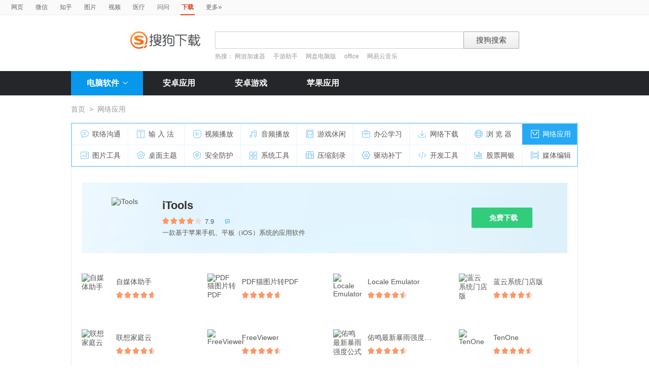

--- FILE ---
content_type: text/html; charset=UTF-8
request_url: https://xz.sogou.com/category/%E7%BD%91%E7%BB%9C%E5%BA%94%E7%94%A8/9.html?uID=5A9AE6037780A20A0000000066586C54&w=2299
body_size: 13346
content:

<!DOCTYPE HTML>

<html>
<head>
	<meta http-equiv="Content-Type" content="text/html; charset=utf-8" />
<link rel="shortcut icon" href="https://www.sogou.com/images/logo/new/favicon.ico?v=4" type="image/x-icon">
<script type="text/javascript" src="/js/jquery-1.11.1.min.js"></script>
<link href="/static/css/frame.css" rel="stylesheet" type="text/css">
<link href="/static/css/index.css?v=20231116" rel="stylesheet" type="text/css">
<link href="/css/suggestion.css" rel="stylesheet" type="text/css"/>

    <title>网络应用软件下载_软件免费下载_搜狗下载</title>
    <meta name="keywords" content="网络应用软件下载,软件免费下载" />
    <meta name="description" content="“网络应用”软件下载" />
    <script type="text/javascript" src="/js/jquery-1.11.1.min.js"></script>
	<script>var uigs_para = {pagetype:'category'}</script>
    
<script>
/**
 * uigs日志上报
 * 页面定义uigs_para:
 * var uigs_para = {pagetype:'detail'};
 */

function getUigsCommonParams(isClick){
    const type = isClick?'cl':'pv';
    var imgurl = ['https://pb.sogou.com/',type,'.gif?uigs_productid=vs_web&vstype=xiazai&uigs_t='];
    imgurl.push((new Date()).getTime());
    if (typeof uigs_para != "undefined"){
        var obj = uigs_para;
        for (var prop in obj) {
            if (obj.hasOwnProperty(prop)) {
                imgurl.push("&"+prop + "=" + encodeURIComponent(obj[prop]));
            }
        }
    }
    return imgurl;
}

function uigs_pv(other){
    try{
        if (typeof uigs_para === "undefined"){
            return;
        }
        var imgurl = getUigsCommonParams();
        imgurl.push("&");
        imgurl.push(other||"");
        (new Image()).src = imgurl.join("");
    }catch(E){
    }
}

function uigs_cl(uigs_cl,other){
    try{
        if (typeof uigs_para === "undefined"){
            return;
        }
        var imgurl = getUigsCommonParams(true);
        imgurl.push("&uigs_cl=",uigs_cl);
        imgurl.push("&");
        imgurl.push(other||"");
        (new Image()).src = imgurl.join("");
    }catch(E){
    }
}

function uigsClick(element){
    var $this = $(element);
    var uigs = $this.attr('uigs');
    if(uigs){
        uigs_cl(uigs);
    }
}

$(function(){
    uigs_pv();

    $('body').on('click','a,[uigs]',function() {
        uigsClick(this);
    });
});
</script>
    <script type="text/javascript" src="https://dlweb.sogoucdn.com/vr/js/sogoudownloadinterface.0602.js"></script>
</head>

<body>
	
<head>
	<!--[if lte IE 6]><link href="/static/css/index_ie6.css" rel="stylesheet" type="text/css"><![endif]-->
</head>
<style>
    .suggestion  { text-align: left; }
    .nobg , .suglist{width:598px;}   /*宽度修改*/
    .topnav {
        width: 580px;
    }
</style>
<div class="searchnav">
    <ul class="topnav">
        
                <li><a onclick="s0(this,'query')" search="http://www.sogou.com/web?uID=0F6217031651A20B000000006969F065" href="http://www.sogou.com">网页</a></li>
                <li><a onclick="s0(this,'query')" search="http://weixin.sogou.com/weixin?uID=0F6217031651A20B000000006969F065" href="http://weixin.sogou.com">微信</a></li>
                <li><a href="http://zhihu.sogou.com?uID=0F6217031651A20B000000006969F065">知乎</a></li>
                <li><a onclick="s0(this,'query')" search="http://pic.sogou.com/pics?uID=0F6217031651A20B000000006969F065" href="http://pic.sogou.com/">图片</a></li>
                <li><a onclick="s0(this,'query')" search="http://v.sogou.com/v?uID=0F6217031651A20B000000006969F065" href="http://v.sogou.com/">视频</a></li>
                <li><a onclick="s0(this,'query')" search="https://www.sogou.com/web?m2web=mingyi.sogou.com&ie=utf8&uID=0F6217031651A20B000000006969F065" href="https://mingyi.sogou.com/">医疗</a></li>

                        <li><a href="http://wenwen.sogou.com" target="_blank">问问</a></li>
                    
                <li class="cur">下载</li>
                <li><a href="http://www.sogou.com/docs/more.htm">更多<span class="topraquo">&raquo;</span></a></li>
            
    </ul>
</div>
<div class="header" style="height:78px;z-index:99998;">
    <div class="searchbox">
        <a href="http://xiazai.sogou.com/" class='logo'><img src="/static/images/logo.png" srcset="/static/images/logo@2x.png 2x" alt="搜狗下载"></a>
        <form action="/search" method="get" class="searchform" name="searchForm" id="searchForm" onsubmit="checkForm()" style="position: relative;">
            <input name="uID" type="hidden" id="uid"  value="0F6217031651A20B000000006969F065">
            <input name="euid" type="hidden" id="euid"  value="">
            <input name="w" type="hidden" id="w"  value="">
            <div class="querybox">
                <div class="qborder"><input type="text" name="query" id="query" class="query" autocomplete="off" value=""></div>
            </div>
            <div class="sbtn1"><input type="submit" value="搜狗搜索"></div>
            <div id="_suggestion" class="suggestion nobg" style="left: 0px; top: 32px; display: none; z-index:999999;">
                <div class="suginner">
                    <ul class="suglist"></ul>
                </div>
            </div>
            
                <div class="hotwords">热搜：
                    
                        <a href="/search?uID=0F6217031651A20B000000006969F065&query=网游加速器&w=1996&euid=">网游加速器</a>
                    
                        <a href="/search?uID=0F6217031651A20B000000006969F065&query=手游助手&w=1996&euid=">手游助手</a>
                    
                        <a href="/search?uID=0F6217031651A20B000000006969F065&query=网盘电脑版&w=1996&euid=">网盘电脑版</a>
                    
                        <a href="/search?uID=0F6217031651A20B000000006969F065&query=office&w=1996&euid=">office</a>
                    
                        <a href="/search?uID=0F6217031651A20B000000006969F065&query=网易云音乐&w=1996&euid=">网易云音乐</a>
                    
                </div>
            
        </form>
    </div>
</div>

<div class="navbox_wrap">
    <div class="navbox">
        <ul>
            <li class="nav_pc" id="subNavBtn">
                <a href="/category/%E8%81%94%E7%BB%9C%E6%B2%9F%E9%80%9A/1.html?uID=0F6217031651A20B000000006969F065&amp;w=2299" class="nav_item nav_item_cur">电脑软件<i class="nav_arrow"></i></a>
                <div class="sub_nav_wrap" id="subNav">
                    <div class="sub_nav">
                        <div class="sub_nav_inner nav_box">
                            <a uigs="sort_PC" href="/category/%E8%81%94%E7%BB%9C%E6%B2%9F%E9%80%9A/1.html?uID=0F6217031651A20B000000006969F065&amp;w=2299"><i class="nav_icon_communicate"></i>联络沟通</a>
                            <a uigs="sort_PC" href="/category/%E8%BE%93%E5%85%A5%E6%B3%95/2.html?uID=0F6217031651A20B000000006969F065&amp;w=2299"><i class="nav_icon_inputmethod"></i>输 入 法</a>
                            <a uigs="sort_PC" href="/category/%E8%A7%86%E9%A2%91%E6%92%AD%E6%94%BE/3.html?uID=0F6217031651A20B000000006969F065&amp;w=2299"><i class="nav_icon_vedio"></i>视频播放</a>
                            <a uigs="sort_PC" href="/category/%E9%9F%B3%E9%A2%91%E6%92%AD%E6%94%BE/4.html?uID=0F6217031651A20B000000006969F065&amp;w=2299"><i class="nav_icon_audio"></i>音频播放</a>
                            <a uigs="sort_PC" href="/category/%E6%B8%B8%E6%88%8F%E4%BC%91%E9%97%B2/5.html?uID=0F6217031651A20B000000006969F065&amp;w=2299"><i class="nav_icon_game"></i>游戏休闲</a>
                            <a uigs="sort_PC" href="/category/%E5%8A%9E%E5%85%AC%E5%AD%A6%E4%B9%A0/6.html?uID=0F6217031651A20B000000006969F065&amp;w=2299"><i class="nav_icon_officelearn"></i>办公学习</a>
                            <a uigs="sort_PC" href="/category/%E7%BD%91%E7%BB%9C%E4%B8%8B%E8%BD%BD/7.html?uID=0F6217031651A20B000000006969F065&amp;w=2299"><i class="nav_icon_download"></i>网络下载</a>
                            <a uigs="sort_PC" href="/category/%E6%B5%8F%E8%A7%88%E5%99%A8/8.html?uID=0F6217031651A20B000000006969F065&amp;w=2299"><i class="nav_icon_browser"></i>浏 览 器</a>
                            <a uigs="sort_PC" href="/category/%E7%BD%91%E7%BB%9C%E5%BA%94%E7%94%A8/9.html?uID=0F6217031651A20B000000006969F065&amp;w=2299"><i class="nav_icon_networkapp"></i>网络应用</a>
                            <a uigs="sort_PC" href="/category/%E5%9B%BE%E7%89%87%E5%B7%A5%E5%85%B7/10.html?uID=0F6217031651A20B000000006969F065&amp;w=2299"><i class="nav_icon_imagetool"></i>图片工具</a>
                            <a uigs="sort_PC" href="/category/%E6%A1%8C%E9%9D%A2%E4%B8%BB%E9%A2%98/11.html?uID=0F6217031651A20B000000006969F065&amp;w=2299"><i class="nav_icon_deskoptheme"></i>桌面主题</a>
                            <a uigs="sort_PC" href="/category/%E5%AE%89%E5%85%A8%E9%98%B2%E6%8A%A4/12.html?uID=0F6217031651A20B000000006969F065&amp;w=2299"><i class="nav_icon_secure"></i>安全防护</a>
                            <a uigs="sort_PC" href="/category/%E7%B3%BB%E7%BB%9F%E5%B7%A5%E5%85%B7/13.html?uID=0F6217031651A20B000000006969F065&amp;w=2299"><i class="nav_icon_systemtool"></i>系统工具</a>
                            <a uigs="sort_PC" href="/category/%E5%8E%8B%E7%BC%A9%E5%88%BB%E5%BD%95/14.html?uID=0F6217031651A20B000000006969F065&amp;w=2299"><i class="nav_icon_compression"></i>压缩刻录</a>
                            <a uigs="sort_PC" href="/category/%E9%A9%B1%E5%8A%A8%E8%A1%A5%E4%B8%81/15.html?uID=0F6217031651A20B000000006969F065&amp;w=2299"><i class="nav_icon_driver"></i>驱动补丁</a>
                            <a uigs="sort_PC" href="/category/%E5%BC%80%E5%8F%91%E5%B7%A5%E5%85%B7/16.html?uID=0F6217031651A20B000000006969F065&amp;w=2299"><i class="nav_icon_devtool"></i>开发工具</a>
                            <a uigs="sort_PC" href="/category/%E8%82%A1%E7%A5%A8%E7%BD%91%E9%93%B6/17.html?uID=0F6217031651A20B000000006969F065&amp;w=2299"><i class="nav_icon_stock"></i>股票网银</a>
                            <a uigs="sort_PC" href="/category/%E5%AA%92%E4%BD%93%E7%BC%96%E8%BE%91/18.html?uID=0F6217031651A20B000000006969F065&amp;w=2299"><i class="nav_icon_mediaeditor"></i>媒体编辑</a>
                        </div>
                    </div>
                </div>
            </li>
            <li><a href="http://as.sogou.com/catlist?pid=34&cid=49&uID=0F6217031651A20B000000006969F065" class="nav_item">安卓应用</a></li>
            <li><a href="http://as.sogou.com/catlist?pid=17&cid=31&uID=0F6217031651A20B000000006969F065" class="nav_item">安卓游戏</a></li>
            <li><a href="http://as.sogou.com/ios?uID=0F6217031651A20B000000006969F065" class="nav_item">苹果应用</a></li>
        </ul>
    </div>
</div>
<script type="text/javascript">
    var highlight_li = -1;
    var suggLis;
    var _url = "/search?uID=0F6217031651A20B000000006969F065&query=";
    var default_query = "";

    $(document).ready(function(){
        if($('#query').val()==""){
            $('#query').focus();
        }


    })

    $('#reset').click(function() {
        $(this).hide();
        $('#query').val("");
        $('#query').focus();
    });
    //IE和firefox
    if(navigator.userAgent.toLowerCase().indexOf('msie')>0 || navigator.userAgent.toLowerCase().indexOf('firefox')>0){
        $('#query').bind('keyup',function(event){
            if(event.keyCode != "9" && event.keyCode != "38" && event.keyCode!='40') {
                input_suggest();
            }
        });
    }else{
        $("#query").on('input',function(e){
            input_suggest();
        });
    }

    $("#query").on('focus',function(e){
        input_suggest();
    });

    $("#query").on('blur',function(e){
        if(e.target.id!='query' && e.target.className.indexOf("slide")<0){
            $("#_suggestion").hide();
        }
    });
    var input_suggest = function(){
        value = $('#query').val();
        $.ajax({
            type:"get",
            url:"/getSuggestion",
            dataType:"json",
            async:false,
            data:{query:value},
            success:function(data){
                if(data.success && data.list.length>0){
                    var _html = "";
                    for(var i = 0 ; i<10 && i < data.list.length;i++){
                        var _text = data.list[i]
                        if(_text=='' || _text==undefined){
                            continue
                        }
                        if(_text.length>30){
                            _text = _text.substring(0,30);
                        }
                        var _text = data.list[i];
                        _html += "<li>"
                        if(_text.indexOf(value)==0){
                            _text = _text.substring(value.length,_text.length);
                            _html += value+"<strong>"+_text+"</strong>"
                        }else{
                            _html += _text
                        }
                        _html += "</li>"
                    }
                    $("#_suggestion div ul").html(_html);
                    $("#_suggestion div ul li").each(function(){
                        $(this).on("click",function(){
                            window.location.href=_url+encodeURIComponent($(this).text())+"&w=2042";
                        });
                    });
                    $("#_suggestion").show();
                    suggLis = $("#_suggestion div ul li");
                    highlight_li = -1;
                    hoverFunc('#_suggestion div ul li', 'cur');
                }else{
                    $("#_suggestion").hide();
                }
            },
            error:function(){}
        });
    };
    function stopEvent(evt){
        if(evt.preventDefault){
            evt.preventDefault()
        }
        evt.cancelBubble=true;
        return evt.returnValue=false
    }
    //keydown的处理
    function keydown(evt){
        evt = evt||window.event;
        if (evt.keyCode == 27){ //Esc
            $("#_suggestion").hide();
            return stopEvent(evt);
        }else if(evt.keyCode == 13){ //Enter
        }else{
            if($("#_suggestion").css("display")=="block"){
                if (evt.keyCode == 38){
                    upKey();
                    return stopEvent(evt);
                }else if (evt.keyCode == 9 || evt.keyCode == 40){
                    downKey();
                    return stopEvent(evt);
                }
            }else{
                if ((evt.keyCode == 38)||(evt.keyCode == 40)){
                    highlight_li = -1;
                    clearHighlight();
                    $("#_suggestion").show();
                }
            }
        }
    }
    $(document).click(function(e){
        if(e.target.id!='query' && e.target.className.indexOf("slide")<0){
            $("#_suggestion").hide();
        }
    });
    $(document).bind('keydown',function(event){
        keydown(event);
    });


    function highlight(){
        clearHighlight();
        if(highlight_li>=0){
            suggLis[highlight_li].className="cur";
            $("#query").val($(suggLis[highlight_li]).text());
            $("#w").val("2042")
        }else{
            $("#query").val(default_query);
        }
    }
    function clearHighlight(){
        for(var i=0;i<suggLis.length;i++){
            suggLis[i].className="";
        }
    }

    function upKey(){
        clearHighlight();
        highlight_li--;
        if(highlight_li==-2){
            highlight_li=Math.min(suggLis.length,10)-1
        }
        highlight()
    }

    function downKey(){
        clearHighlight();
        highlight_li++;
        if(highlight_li==Math.min(suggLis.length,10)){
            highlight_li=-1
        }
        highlight()
    }
    function hoverFunc(select, css){
        $(select).hover(
                function(){
                    $(this).addClass(css);
                },
                function(){
                    $(this).removeClass(css);
                }
        )
    }

    function s0(o,key){
        var _input=$("#query").val();
        if(_input.length>0){
            var h = $(o).attr("search");
            h+="&"+key+"="+encodeURIComponent(_input);
            $(o).attr("href",h);
        }
    }
    function s(o){
        var _input=$("#query").val();
        if(_input.length>0){
            var h = $(o).attr("search");
            h+="&query="+encodeURIComponent(_input);
            $(o).attr("href",h);
        }
    }
    function s2(o){
        var _input=$("#query").val();
        if(_input.length>0){
            var h = $(o).attr("search");
            h+="&kw="+encodeURIComponent(_input);
            $(o).attr("href",h);
        }
    }

    function s3(o){
        var _input=$("#query").val();
        if(_input.length>0){
            var h = $(o).attr("search");
            h+="&sp="+encodeURIComponent(_input);
            $(o).attr("href",h);
        }
    }

    function s4(o){
        var _input=$("#query").val();
        if(_input.length>0){
            var h = $(o).attr("search");
            h+="&w="+encodeURIComponent(_input);
            $(o).attr("href",h);
        }
    }
    function checkForm(){
        var _input=$("#query").val();
        if(_input.length>40){
            _input = _input.substring(0,40);
            $("#query").val(_input);
        }
    }

    var url = "/WEB-INF/views/category.jsp";
    if(url.match("index")) {
        $('#li_index').addClass("cur");
    } else if(url.match("ranking")) {
        $('#li_rank').addClass("cur");
    }else if(url.match("topicList")) {
        $('#li_topic').addClass("cur");
    }else if(url.match("clinic")) {
        $('#li_clinic').addClass("cur");
    }
</script>
	<div class="wrap">
		
	    <div class="location">
	        <a href="/index.html?uID=0F6217031651A20B000000006969F065">首页</a><span>&gt;</span>网络应用
	    </div>
	
	    <!--page_nav_box begin-->
	    
	    <div class="page_nav_box">
	        <div class="page_nav_inner nav_box">
	            <a uigs="sort_PC" href="/category/%E8%81%94%E7%BB%9C%E6%B2%9F%E9%80%9A/1.html?uID=0F6217031651A20B000000006969F065&amp;w=2299"><i	name="nav_icon_1" class="nav_icon_communicate"></i>联络沟通</a>         
	            <a uigs="sort_PC" href="/category/%E8%BE%93%E5%85%A5%E6%B3%95/2.html?uID=0F6217031651A20B000000006969F065&amp;w=2299"><i	name="nav_icon_2" class="nav_icon_inputmethod"></i>输 入 法</a>            
	            <a uigs="sort_PC" href="/category/%E8%A7%86%E9%A2%91%E6%92%AD%E6%94%BE/3.html?uID=0F6217031651A20B000000006969F065&amp;w=2299"><i	name="nav_icon_3" class="nav_icon_vedio"></i>视频播放</a>                  
	            <a uigs="sort_PC" href="/category/%E9%9F%B3%E9%A2%91%E6%92%AD%E6%94%BE/4.html?uID=0F6217031651A20B000000006969F065&amp;w=2299"><i	name="nav_icon_4" class="nav_icon_audio"></i>音频播放</a>                  
	            <a uigs="sort_PC" href="/category/%E6%B8%B8%E6%88%8F%E4%BC%91%E9%97%B2/5.html?uID=0F6217031651A20B000000006969F065&amp;w=2299"><i	name="nav_icon_5" class="nav_icon_game"></i>游戏休闲</a>                   
	            <a uigs="sort_PC" href="/category/%E5%8A%9E%E5%85%AC%E5%AD%A6%E4%B9%A0/6.html?uID=0F6217031651A20B000000006969F065&amp;w=2299"><i	name="nav_icon_6" class="nav_icon_officelearn"></i>办公学习</a>            
	            <a uigs="sort_PC" href="/category/%E7%BD%91%E7%BB%9C%E4%B8%8B%E8%BD%BD/7.html?uID=0F6217031651A20B000000006969F065&amp;w=2299"><i	name="nav_icon_7" class="nav_icon_download"></i>网络下载</a>               
	            <a uigs="sort_PC" href="/category/%E6%B5%8F%E8%A7%88%E5%99%A8/8.html?uID=0F6217031651A20B000000006969F065&amp;w=2299"><i	name="nav_icon_8" class="nav_icon_browser"></i>浏 览 器</a>                
	            <a uigs="sort_PC" href="/category/%E7%BD%91%E7%BB%9C%E5%BA%94%E7%94%A8/9.html?uID=0F6217031651A20B000000006969F065&amp;w=2299"><i	name="nav_icon_9" class="nav_icon_networkapp"></i>网络应用</a>             
	            <a uigs="sort_PC" href="/category/%E5%9B%BE%E7%89%87%E5%B7%A5%E5%85%B7/10.html?uID=0F6217031651A20B000000006969F065&amp;w=2299"><i name="nav_icon_10" class="nav_icon_imagetool"></i>图片工具</a>              
	            <a uigs="sort_PC" href="/category/%E6%A1%8C%E9%9D%A2%E4%B8%BB%E9%A2%98/11.html?uID=0F6217031651A20B000000006969F065&amp;w=2299"><i name="nav_icon_11" class="nav_icon_deskoptheme"></i>桌面主题</a>            
	            <a uigs="sort_PC" href="/category/%E5%AE%89%E5%85%A8%E9%98%B2%E6%8A%A4/12.html?uID=0F6217031651A20B000000006969F065&amp;w=2299"><i name="nav_icon_12" class="nav_icon_secure"></i>安全防护</a>                 
	            <a uigs="sort_PC" href="/category/%E7%B3%BB%E7%BB%9F%E5%B7%A5%E5%85%B7/13.html?uID=0F6217031651A20B000000006969F065&amp;w=2299"><i name="nav_icon_13" class="nav_icon_systemtool"></i>系统工具</a>             
	            <a uigs="sort_PC" href="/category/%E5%8E%8B%E7%BC%A9%E5%88%BB%E5%BD%95/14.html?uID=0F6217031651A20B000000006969F065&amp;w=2299"><i name="nav_icon_14" class="nav_icon_compression"></i>压缩刻录</a>            
	            <a uigs="sort_PC" href="/category/%E9%A9%B1%E5%8A%A8%E8%A1%A5%E4%B8%81/15.html?uID=0F6217031651A20B000000006969F065&amp;w=2299"><i name="nav_icon_15" class="nav_icon_driver"></i>驱动补丁</a>                 
	            <a uigs="sort_PC" href="/category/%E5%BC%80%E5%8F%91%E5%B7%A5%E5%85%B7/16.html?uID=0F6217031651A20B000000006969F065&amp;w=2299"><i name="nav_icon_16" class="nav_icon_devtool"></i>开发工具</a>                
	            <a uigs="sort_PC" href="/category/%E8%82%A1%E7%A5%A8%E7%BD%91%E9%93%B6/17.html?uID=0F6217031651A20B000000006969F065&amp;w=2299"><i name="nav_icon_17" class="nav_icon_stock"></i>股票网银</a>                  
	            <a uigs="sort_PC" href="/category/%E5%AA%92%E4%BD%93%E7%BC%96%E8%BE%91/18.html?uID=0F6217031651A20B000000006969F065&amp;w=2299"><i name="nav_icon_18" class="nav_icon_mediaeditor"></i>媒体编辑</a>            
	        </div>
	    </div>
	    <!--page_nav_box end-->
		
		<!DOCTYPE HTML>


<script>
var _page_no = 2;
var _page_size = 37;
var _ajax_flag = true;
var url = window.location.pathname;
var data;
var key;
var ajaxurl;
var length;
$(function(){

	initAjaxData(_page_no);
	$("#search_list").find("li a.etc-ver").each(function(){
        var target=$(this);
        target.on("click",function(){
            var param = "w=2058"+"&docid="+$(this).attr("property");
            _send_log(param);
            var ul=target.parent().parent().siblings();
            var display = ul.css("display")
            if(display=='block'){
                ul.hide()
            }else{
                ul.show();
            }
        });
    });
})
function initPage () {
	$('#recListBox .rec_item').hover(function(){
        $(this).addClass('rec_item_hover');
    },function(){
        $(this).removeClass('rec_item_hover');
    });

    $('#subNavBtn').hover(function(){
        $('#subNav').toggle();
        $('#subNavBtn .nav_arrow').toggleClass('nav_arrow_fold');
    });

    $('#otherVersionBtn').hover(function(){
        $(this).addClass('other_version_btn_hover');
    },function(){
        $(this).removeClass('other_version_btn_hover');
    });

    $('[name=hd_btn]').bind('click',function(){
        var obj = $(this);
        var hdObj = obj.data("hd");
        if(hdObj.source=='bz'){
            window.location.href=hdObj.sogouHighdownUrl;
        }else{
            hdSogouDownload(obj)
        }
    });

    $(".rec_more_btn").click('click',getMoreSofts);
}

function initAjaxData(page_no) {
	if (url.indexOf('/search')==0) {
		data = {pageNo:page_no,pageSize:_page_size,query:"",qc:"t"};
		ajaxurl = '/searchmore';
		key = "changyan_search_"+""+"_page"+_page_no;
	} else if (url.indexOf('/category')==0){
		data = {pageNo:page_no,pageSize:_page_size,categoryName:"网络应用",cid:"9"};
		ajaxurl = '/categorymore';
		key = "changyan_categiry_"+ "网络应用" +"_more"+_page_no;
	} else {

	}
}

function init_changyan(page,ckey){
    	var docids = [];
        $("span[page="+ page +"]").each(function(){
            docids.push($(this).data("docid"));
        })
        $.ajax({
            type: 'post',
            dataType: 'json',
            data:{docids:docids.join(","),cKey:ckey},
            url: '/loadChangyanCount',
            success: function(data) {
                if(data==null || data==undefined) {
                    return;
                }
                $("span[page="+ page +"]").each(function () {
                    var obj = $(this);
                    var docid = obj.data("docid");
                    num = data[docid];
                    if (typeof(num) == "undefined") {
                    	num=0;
                    }
                    obj.html(num + "条评论")
                })
            }
        });
    }
    function getMoreSofts(){

    	if (!false) {
	    	$.ajax({
				type:"post",
				dataType:"json",
				data:data,
				url:ajaxurl,
				success:function(data){
					if(data.hasResult=="false") {
						_ajax_flag = false;
						$('.rec_more_btn span a').html("没有更多了");
					}else{
						handleDom(data);
						_page_no = _page_no+1;
						initAjaxData(_page_no);
					}
				},
				error:function(e){
				}
			});
    	}
    }


    function handleDom(data){
    	var flag = data.hasResult && _ajax_flag;
    	var softlist = data.softResult;
    	var _html = "";

    	if (flag) {
	    	_html += "<div class=\"rec_list_line\"></div>";
	    	_html += "<div class=\"rec_list\">";

	    	length = softlist.length==37?36:softlist.length;

	    	if (length<36) {
	    		$('.rec_more_btn span a').html("没有更多了");
	    		_ajax_flag = false;
	    	}
	    	for (i=0;i<length;i++) {
	    		var obj = softlist[i];
	    		_html += "<div class=\"rec_item\">";
	    		_html += "<a uigs=\"point_PC\" href=\""+ obj.detailHref+"&fquery="+"\"><img src=\""+ obj.img_src+"\" alt=\""+ obj.name +"\" height=\"56\" width=\"56\"></a>";
	    		_html += "<span class=\"soft_name\"><a uigs=\"point_PC\" href=\""+ obj.detailHref+"\">"+obj.name;
	    	    if (obj.hasSoftItems == 'true') {
	    	    	_html += "<i class=\"arrow\"></i>";
	    	    }
	    		_html += "</a></span>";
	    		_html += "<span class=\"star_wrap\"><i class=\"star\" style=\"width:"+obj.score+"%\"></i></span>";
	    		_html += "<span class=\"num\" page=\""+ _page_no +"\" data-docid=\""+obj.soft_id+"\"></span>";
	    		_html += "<div class=\"more_btns_wrap\"><div class=\"download_btns\">";

				_html += "<span class=\"download_btn\"><i></i><a target=\"_blank\" href=\""+ obj.normaldownurl+"\" name=\"hd_btn\" property=\"0\" class=\"\" uigs=\"download_PC\">免费下载</a></span>";
				// 2022315下掉高速下载
	    		// if (obj.hdBtnType=='1') {
	    		// 	_html += "<span class=\"download_btn\"><i></i><a target=\"_blank\" href=\""+ obj.normaldownurl+"\" name=\"hd_btn\" property=\"0\" class=\"\">立即下载</a></span>";
	    		// } else if (obj.hdBtnType=='2'){
	    		// 	_html += "<span class=\"download_btn\"><i></i><a style=\"cursor: pointer\"  name=\"hd_btn\" title=\"下载  "+obj.name+"\" data-hd='"+ obj.data_hd+"' property=\""+obj.soft_id+"\">高速下载</a></span>";
	    		// } else {
	    		// 	_html += "<span class=\"download_btn\"><i></i><a id=\"normaldown2\" name=\"hd_btn\" href=\""+ obj.normaldownurl +"\" property=\"1\" class=\"\" title=\"下载"+obj.name+"\">立即下载</a></span>";
	    		// }

	    		_html += "</div>";
	    		if (obj.hasSoftItems == 'true') {
	    	    	_html += "<div class=\"more_btns\">";

	    	    	for (j=0;j<obj.related_asoft_items.length && j<3;j++) {
	    	    		 iobj = obj.related_asoft_items[j];
	    	    		_html += "<span><a href=\""+ iobj.detailHref+"&fquery="+"\"><i class=\"icon\">&#xea19;</i>"+iobj.softname+"</a></span>";
	    	    	}
	    	    	_html += "</div>";
	    	    }
	    		_html += "</div></div>";
	    		if (i==11 || i==23) {
	    			_html += "</div><div class=\"rec_list_line\"></div><div class=\"rec_list\">";
	    		}
	    	}

	    	$("#recListBox").append(_html);

	    	$('#recListBox .rec_item').unbind('hover');
	    	$('#otherVersionBtn').unbind('hover');
	    	$("[name=hd_btn]").unbind('click');

	    	$("#recListBox").find("span.download_btn_02 a").each(function(){
	    		 $(this).unbind('click');
	    	});
	    	$(".soft_download_box").find("a.commen_btn").each(function(){
	    		 $(this).unbind('click');
	    	});
	    	$("#recListBox").find("span.download_btn_02 a").each(function(){
	    	    $(this).on("click",function(){
	    	        flag = $(this).attr("property");
	    	        download($(this).attr("href"),"w=2008",flag);
	    	        return false;
	    	    })
	    	});
	    	$(".soft_download_box").find("a.commen_btn").each(function(){
	    	    $(this).on("click",function(){
	    	        flag = $(this).attr("property");
	    	        download($(this).attr("href"),"w=2008",flag);
	    	        return false;
	    	    })
	    	});

	    	$('#recListBox .rec_item').hover(function(){
	            $(this).addClass('rec_item_hover');
	        },function(){
	            $(this).removeClass('rec_item_hover');
	        });

	        $('#otherVersionBtn').hover(function(){
	            $(this).addClass('other_version_btn_hover');
	        },function(){
	            $(this).removeClass('other_version_btn_hover');
	        });

            $('[name=hd_btn]').bind('click',function(){
                var obj = $(this);
                var hdObj = obj.data("hd");
                if(hdObj.source=='bz'){
                    window.location.href=hdObj.sogouHighdownUrl;
                }else{
                    hdSogouDownload(obj)
                }
            });

//	        init_changyan(_page_no,key);
    	} else {
    		$('.rec_more_btn span a').html("没有更多了");
    	}
    }
</script>
<style>
.process-bar {
	background: #2fc276 !important;
}

</style>
<div class="tab_con_box">
	
		   <div class="soft_download_wrap">
			   <div class="soft_download_box">
				   <a uigs="point_PC" href="/detail/34/9/-431486420534677290.html?uID=0F6217031651A20B000000006969F065"><img src="https://img03.sogoucdn.com/v2/thumb/resize/w/80/h/80?appid=100520147&url=http%3A%2F%2Fdl.app.sogou.com%2Fpc_logo%2F-431486420534677290.png" alt="iTools" height="80" width="80"></a>
				   <span class="soft_name"><a uigs="point_PC" href="/detail/34/9/-431486420534677290.html?uID=0F6217031651A20B000000006969F065">iTools</a></span>
				   <span class="star_wrap">
					   <i class="star" style="width:79%"></i>
				   </span>
				   <span class="num">7.9</span>
				   <a href="/detail/34/9/-431486420534677290.html?uID=0F6217031651A20B000000006969F065#changYan"  class="comment"><span page="1" data-docid="-431486420534677290"></span><i class="icon">&#xea13;</i></a>
				   <span class="soft_info">一款基于苹果手机、平板（iOS）系统的应用软件</span>
				   <div class="btns_box">

					   <a id="normaldown2" uigs="download_PC" href="https://xiazai.sogou.com/comm/redir?softdown=1&amp;u=[base64]..&amp;pcid=-431486420534677290&amp;fr=xiazai&amp;source=tencent" property="1" name="hd_btn" class="super_btn" title="下载iTools"><i class="arrow"></i>免费下载</a>

				   </div>
			   </div>
		   </div>
       
        <div class="rec_list_box" id="recListBox">
		 	<div class="rec_list">
		        
		                <div class="rec_item">
		                    <a uigs="point_PC" href="/detail/34/9/7755021835069683188.html?uID=0F6217031651A20B000000006969F065"><img src="https://img03.sogoucdn.com/v2/thumb/resize/w/80/h/80?appid=100520147&url=http%3A%2F%2Fpc3.gtimg.com%2Fsoftmgr%2Flogo%2F48%2F27880_48_1634712190.png" alt="自媒体助手" height="56" width="56"></a>
		                    <span class="soft_name"><a uigs="point_PC" href="/detail/34/9/7755021835069683188.html?uID=0F6217031651A20B000000006969F065">自媒体助手
		                    </a></span>
		                    <span class="star_wrap">
		                        <i class="star" style="width:91%"></i>
		                    </span>
		                    <span class="num" page="1" data-docid="7755021835069683188"></span>
		                    <div class="more_btns_wrap">
			                    <div class="download_btns">

									<span class="download_btn"><i></i><a target="_blank" href="https://xiazai.sogou.com/comm/redir?softdown=1&amp;u=[base64]&amp;pcid=7755021835069683188&amp;fr=xiazai&amp;source=tencent" name="hd_btn" property="0" class="" uigs="download_PC">免费下载</a></span>


			                    </div>

								

		                    </div>
		                </div>
		       		 
		                <div class="rec_item">
		                    <a uigs="point_PC" href="/detail/34/9/-3783468049412659523.html?uID=0F6217031651A20B000000006969F065"><img src="https://img03.sogoucdn.com/v2/thumb/resize/w/80/h/80?appid=100520147&url=http%3A%2F%2Fpc3.gtimg.com%2Fsoftmgr%2Flogo%2F48%2F26168_48_1576576471.png" alt="PDF猫图片转PDF" height="56" width="56"></a>
		                    <span class="soft_name"><a uigs="point_PC" href="/detail/34/9/-3783468049412659523.html?uID=0F6217031651A20B000000006969F065">PDF猫图片转PDF
		                    </a></span>
		                    <span class="star_wrap">
		                        <i class="star" style="width:91%"></i>
		                    </span>
		                    <span class="num" page="1" data-docid="-3783468049412659523"></span>
		                    <div class="more_btns_wrap">
			                    <div class="download_btns">

									<span class="download_btn"><i></i><a target="_blank" href="https://xiazai.sogou.com/comm/redir?softdown=1&amp;u=[base64]..&amp;pcid=-3783468049412659523&amp;fr=xiazai&amp;source=tencent" name="hd_btn" property="0" class="" uigs="download_PC">免费下载</a></span>


			                    </div>

								

		                    </div>
		                </div>
		       		 
		                <div class="rec_item">
		                    <a uigs="point_PC" href="/detail/34/9/6240948285493331158.html?uID=0F6217031651A20B000000006969F065"><img src="https://img03.sogoucdn.com/v2/thumb/resize/w/80/h/80?appid=100520147&url=http%3A%2F%2Fpc3.gtimg.com%2Fsoftmgr%2Flogo%2F48%2F24061_48_1515744855.png" alt="Locale Emulator" height="56" width="56"></a>
		                    <span class="soft_name"><a uigs="point_PC" href="/detail/34/9/6240948285493331158.html?uID=0F6217031651A20B000000006969F065">Locale Emulator
		                    </a></span>
		                    <span class="star_wrap">
		                        <i class="star" style="width:89%"></i>
		                    </span>
		                    <span class="num" page="1" data-docid="6240948285493331158"></span>
		                    <div class="more_btns_wrap">
			                    <div class="download_btns">

									<span class="download_btn"><i></i><a target="_blank" href="https://xiazai.sogou.com/comm/redir?softdown=1&amp;u=[base64]..&amp;pcid=6240948285493331158&amp;fr=xiazai&amp;source=tencent" name="hd_btn" property="0" class="" uigs="download_PC">免费下载</a></span>


			                    </div>

								

		                    </div>
		                </div>
		       		 
		                <div class="rec_item">
		                    <a uigs="point_PC" href="/detail/34/9/-8339893512249791504.html?uID=0F6217031651A20B000000006969F065"><img src="https://img03.sogoucdn.com/v2/thumb/resize/w/80/h/80?appid=100520147&url=http%3A%2F%2Fpc3.gtimg.com%2Fsoftmgr%2Flogo%2F48%2F27256_48_1620457785.png" alt="蓝云系统门店版" height="56" width="56"></a>
		                    <span class="soft_name"><a uigs="point_PC" href="/detail/34/9/-8339893512249791504.html?uID=0F6217031651A20B000000006969F065">蓝云系统门店版
		                    </a></span>
		                    <span class="star_wrap">
		                        <i class="star" style="width:89%"></i>
		                    </span>
		                    <span class="num" page="1" data-docid="-8339893512249791504"></span>
		                    <div class="more_btns_wrap">
			                    <div class="download_btns">

									<span class="download_btn"><i></i><a target="_blank" href="https://xiazai.sogou.com/comm/redir?softdown=1&amp;u=5M778mNuk-IR5IpbEw6j9YpS1Wc4Ved3WXa85rh1XgyheSu4KSc873XX-0eLlV_4Q3Rl27mbxbPbJ_mWVWjnqlOSNvUPh8J-oO5koICTuQOVaQV36m8XUwDnxvyjCrmDYWCpkDN0CEiS5mxV4Nz15XXmmtomLEANTQNKCJP-6288T92CYSkECcWC51qSFX6Y&amp;pcid=-8339893512249791504&amp;fr=xiazai&amp;source=tencent" name="hd_btn" property="0" class="" uigs="download_PC">免费下载</a></span>


			                    </div>

								

		                    </div>
		                </div>
		       		 
		                <div class="rec_item">
		                    <a uigs="point_PC" href="/detail/34/9/-738364793137918766.html?uID=0F6217031651A20B000000006969F065"><img src="https://img03.sogoucdn.com/v2/thumb/resize/w/80/h/80?appid=100520147&url=http%3A%2F%2Fpc3.gtimg.com%2Fsoftmgr%2Flogo%2F48%2F22891_48_1483932003.png" alt="联想家庭云" height="56" width="56"></a>
		                    <span class="soft_name"><a uigs="point_PC" href="/detail/34/9/-738364793137918766.html?uID=0F6217031651A20B000000006969F065">联想家庭云
		                    </a></span>
		                    <span class="star_wrap">
		                        <i class="star" style="width:89%"></i>
		                    </span>
		                    <span class="num" page="1" data-docid="-738364793137918766"></span>
		                    <div class="more_btns_wrap">
			                    <div class="download_btns">

									<span class="download_btn"><i></i><a target="_blank" href="https://xiazai.sogou.com/comm/redir?softdown=1&amp;u=[base64]&amp;pcid=-738364793137918766&amp;fr=xiazai&amp;source=tencent" name="hd_btn" property="0" class="" uigs="download_PC">免费下载</a></span>


			                    </div>

								

		                    </div>
		                </div>
		       		 
		                <div class="rec_item">
		                    <a uigs="point_PC" href="/detail/34/9/-2812013469890536566.html?uID=0F6217031651A20B000000006969F065"><img src="https://img03.sogoucdn.com/v2/thumb/resize/w/80/h/80?appid=100520147&url=http%3A%2F%2Fpc3.gtimg.com%2Fsoftmgr%2Flogo%2F48%2F23506_48_1495610165.png" alt="FreeViewer" height="56" width="56"></a>
		                    <span class="soft_name"><a uigs="point_PC" href="/detail/34/9/-2812013469890536566.html?uID=0F6217031651A20B000000006969F065">FreeViewer
		                    </a></span>
		                    <span class="star_wrap">
		                        <i class="star" style="width:89%"></i>
		                    </span>
		                    <span class="num" page="1" data-docid="-2812013469890536566"></span>
		                    <div class="more_btns_wrap">
			                    <div class="download_btns">

									<span class="download_btn"><i></i><a target="_blank" href="https://xiazai.sogou.com/comm/redir?softdown=1&amp;u=[base64].&amp;pcid=-2812013469890536566&amp;fr=xiazai&amp;source=tencent" name="hd_btn" property="0" class="" uigs="download_PC">免费下载</a></span>


			                    </div>

								

		                    </div>
		                </div>
		       		 
		                <div class="rec_item">
		                    <a uigs="point_PC" href="/detail/34/9/-6426881899357212145.html?uID=0F6217031651A20B000000006969F065"><img src="https://img03.sogoucdn.com/v2/thumb/resize/w/80/h/80?appid=100520147&url=http%3A%2F%2Fpc3.gtimg.com%2Fsoftmgr%2Flogo%2F48%2F25452_48_1553588903.png" alt="佑鸣最新暴雨强度公式" height="56" width="56"></a>
		                    <span class="soft_name"><a uigs="point_PC" href="/detail/34/9/-6426881899357212145.html?uID=0F6217031651A20B000000006969F065">佑鸣最新暴雨强度公式
		                    </a></span>
		                    <span class="star_wrap">
		                        <i class="star" style="width:89%"></i>
		                    </span>
		                    <span class="num" page="1" data-docid="-6426881899357212145"></span>
		                    <div class="more_btns_wrap">
			                    <div class="download_btns">

									<span class="download_btn"><i></i><a target="_blank" href="https://xiazai.sogou.com/comm/redir?softdown=1&amp;u=[base64].&amp;pcid=-6426881899357212145&amp;fr=xiazai&amp;source=tencent" name="hd_btn" property="0" class="" uigs="download_PC">免费下载</a></span>


			                    </div>

								

		                    </div>
		                </div>
		       		 
		                <div class="rec_item">
		                    <a uigs="point_PC" href="/detail/34/9/-4464871113547015818.html?uID=0F6217031651A20B000000006969F065"><img src="https://img03.sogoucdn.com/v2/thumb/resize/w/80/h/80?appid=100520147&url=http%3A%2F%2Fpc3.gtimg.com%2Fsoftmgr%2Flogo%2F48%2F25930_48_1568774684.png" alt="TenOne" height="56" width="56"></a>
		                    <span class="soft_name"><a uigs="point_PC" href="/detail/34/9/-4464871113547015818.html?uID=0F6217031651A20B000000006969F065">TenOne
		                    </a></span>
		                    <span class="star_wrap">
		                        <i class="star" style="width:89%"></i>
		                    </span>
		                    <span class="num" page="1" data-docid="-4464871113547015818"></span>
		                    <div class="more_btns_wrap">
			                    <div class="download_btns">

									<span class="download_btn"><i></i><a target="_blank" href="https://xiazai.sogou.com/comm/redir?softdown=1&amp;u=[base64].&amp;pcid=-4464871113547015818&amp;fr=xiazai&amp;source=tencent" name="hd_btn" property="0" class="" uigs="download_PC">免费下载</a></span>


			                    </div>

								

		                    </div>
		                </div>
		       		 
		                <div class="rec_item">
		                    <a uigs="point_PC" href="/detail/34/9/3081063857769947700.html?uID=0F6217031651A20B000000006969F065"><img src="https://img03.sogoucdn.com/v2/thumb/resize/w/80/h/80?appid=100520147&url=http%3A%2F%2Fpc3.gtimg.com%2Fsoftmgr%2Flogo%2F48%2F26791_48_1603853792.png" alt="星韵商场抽奖" height="56" width="56"></a>
		                    <span class="soft_name"><a uigs="point_PC" href="/detail/34/9/3081063857769947700.html?uID=0F6217031651A20B000000006969F065">星韵商场抽奖
		                    </a></span>
		                    <span class="star_wrap">
		                        <i class="star" style="width:88%"></i>
		                    </span>
		                    <span class="num" page="1" data-docid="3081063857769947700"></span>
		                    <div class="more_btns_wrap">
			                    <div class="download_btns">

									<span class="download_btn"><i></i><a target="_blank" href="https://xiazai.sogou.com/comm/redir?softdown=1&amp;u=5M778mNuk-IR5IpbEw6j9YpS1Wc4Ved3WXa85rh1XgyheSu4KSc873XX-0eLlV_4uh7_RPsS-0tS78DeoZF401OSNvUPh8J-oO5koICTuQOVaQV36m8XUwDnxvyjCrmDYWCpkDN0CEiS5mxV4Nz15XXmmtomLEANTQNKCJP-62_xJK9c9Pp8XekWXVs3FdZ4&amp;pcid=3081063857769947700&amp;fr=xiazai&amp;source=tencent" name="hd_btn" property="0" class="" uigs="download_PC">免费下载</a></span>


			                    </div>

								

		                    </div>
		                </div>
		       		 
		                <div class="rec_item">
		                    <a uigs="point_PC" href="/detail/34/9/-1900309835407553564.html?uID=0F6217031651A20B000000006969F065"><img src="https://img03.sogoucdn.com/v2/thumb/resize/w/80/h/80?appid=100520147&url=http%3A%2F%2Fpc3.gtimg.com%2Fsoftmgr%2Flogo%2F48%2F23856_48_1509001528.png" alt="电销猫" height="56" width="56"></a>
		                    <span class="soft_name"><a uigs="point_PC" href="/detail/34/9/-1900309835407553564.html?uID=0F6217031651A20B000000006969F065">电销猫
		                    </a></span>
		                    <span class="star_wrap">
		                        <i class="star" style="width:88%"></i>
		                    </span>
		                    <span class="num" page="1" data-docid="-1900309835407553564"></span>
		                    <div class="more_btns_wrap">
			                    <div class="download_btns">

									<span class="download_btn"><i></i><a target="_blank" href="https://xiazai.sogou.com/comm/redir?softdown=1&amp;u=[base64].&amp;pcid=-1900309835407553564&amp;fr=xiazai&amp;source=tencent" name="hd_btn" property="0" class="" uigs="download_PC">免费下载</a></span>


			                    </div>

								

		                    </div>
		                </div>
		       		 
		                <div class="rec_item">
		                    <a uigs="point_PC" href="/detail/34/9/-6201008302460036740.html?uID=0F6217031651A20B000000006969F065"><img src="https://img03.sogoucdn.com/v2/thumb/resize/w/80/h/80?appid=100520147&url=http%3A%2F%2Fpc3.gtimg.com%2Fsoftmgr%2Flogo%2F48%2F24210_48_1520327919.png" alt="Icaros" height="56" width="56"></a>
		                    <span class="soft_name"><a uigs="point_PC" href="/detail/34/9/-6201008302460036740.html?uID=0F6217031651A20B000000006969F065">Icaros
		                    </a></span>
		                    <span class="star_wrap">
		                        <i class="star" style="width:87%"></i>
		                    </span>
		                    <span class="num" page="1" data-docid="-6201008302460036740"></span>
		                    <div class="more_btns_wrap">
			                    <div class="download_btns">

									<span class="download_btn"><i></i><a target="_blank" href="https://xiazai.sogou.com/comm/redir?softdown=1&amp;u=[base64].&amp;pcid=-6201008302460036740&amp;fr=xiazai&amp;source=tencent" name="hd_btn" property="0" class="" uigs="download_PC">免费下载</a></span>


			                    </div>

								

		                    </div>
		                </div>
		       		 
		                <div class="rec_item">
		                    <a uigs="point_PC" href="/detail/34/9/4578697939051392216.html?uID=0F6217031651A20B000000006969F065"><img src="https://img03.sogoucdn.com/v2/thumb/resize/w/80/h/80?appid=100520147&url=http%3A%2F%2Fpc3.gtimg.com%2Fsoftmgr%2Flogo%2F48%2F24199_48_1586426056.png" alt="小智审图" height="56" width="56"></a>
		                    <span class="soft_name"><a uigs="point_PC" href="/detail/34/9/4578697939051392216.html?uID=0F6217031651A20B000000006969F065">小智审图
		                    </a></span>
		                    <span class="star_wrap">
		                        <i class="star" style="width:87%"></i>
		                    </span>
		                    <span class="num" page="1" data-docid="4578697939051392216"></span>
		                    <div class="more_btns_wrap">
			                    <div class="download_btns">

									<span class="download_btn"><i></i><a target="_blank" href="https://xiazai.sogou.com/comm/redir?softdown=1&amp;u=[base64]..&amp;pcid=4578697939051392216&amp;fr=xiazai&amp;source=tencent" name="hd_btn" property="0" class="" uigs="download_PC">免费下载</a></span>


			                    </div>

								

		                    </div>
		                </div>
		       		 
		       		 	</div>
		       		 	<div class="rec_list_line"></div>
		       		 	<div class="rec_list">
		       		 
		                <div class="rec_item">
		                    <a uigs="point_PC" href="/detail/34/9/6309188074663898066.html?uID=0F6217031651A20B000000006969F065"><img src="https://img03.sogoucdn.com/v2/thumb/resize/w/80/h/80?appid=100520147&url=http%3A%2F%2Fpc3.gtimg.com%2Fsoftmgr%2Flogo%2F48%2F26108_48_1574147432.png" alt="RPABOT" height="56" width="56"></a>
		                    <span class="soft_name"><a uigs="point_PC" href="/detail/34/9/6309188074663898066.html?uID=0F6217031651A20B000000006969F065">RPABOT
		                    </a></span>
		                    <span class="star_wrap">
		                        <i class="star" style="width:87%"></i>
		                    </span>
		                    <span class="num" page="1" data-docid="6309188074663898066"></span>
		                    <div class="more_btns_wrap">
			                    <div class="download_btns">

									<span class="download_btn"><i></i><a target="_blank" href="https://xiazai.sogou.com/comm/redir?softdown=1&amp;u=[base64]..&amp;pcid=6309188074663898066&amp;fr=xiazai&amp;source=tencent" name="hd_btn" property="0" class="" uigs="download_PC">免费下载</a></span>


			                    </div>

								

		                    </div>
		                </div>
		       		 
		                <div class="rec_item">
		                    <a uigs="point_PC" href="/detail/34/9/2524273716321353817.html?uID=0F6217031651A20B000000006969F065"><img src="https://img03.sogoucdn.com/v2/thumb/resize/w/80/h/80?appid=100520147&url=http%3A%2F%2Fpc3.gtimg.com%2Fsoftmgr%2Flogo%2F48%2F24913_48_1536137415.png" alt="Remove Empty Directories" height="56" width="56"></a>
		                    <span class="soft_name"><a uigs="point_PC" href="/detail/34/9/2524273716321353817.html?uID=0F6217031651A20B000000006969F065">Remove Empty Directo...
		                    </a></span>
		                    <span class="star_wrap">
		                        <i class="star" style="width:86%"></i>
		                    </span>
		                    <span class="num" page="1" data-docid="2524273716321353817"></span>
		                    <div class="more_btns_wrap">
			                    <div class="download_btns">

									<span class="download_btn"><i></i><a target="_blank" href="https://xiazai.sogou.com/comm/redir?softdown=1&amp;u=[base64].&amp;pcid=2524273716321353817&amp;fr=xiazai&amp;source=tencent" name="hd_btn" property="0" class="" uigs="download_PC">免费下载</a></span>


			                    </div>

								

		                    </div>
		                </div>
		       		 
		                <div class="rec_item">
		                    <a uigs="point_PC" href="/detail/34/9/-8766732971510766356.html?uID=0F6217031651A20B000000006969F065"><img src="https://img03.sogoucdn.com/v2/thumb/resize/w/80/h/80?appid=100520147&url=http%3A%2F%2Fpc3.gtimg.com%2Fsoftmgr%2Flogo%2F48%2F24222_48_1563443935.png" alt="Enpass" height="56" width="56"></a>
		                    <span class="soft_name"><a uigs="point_PC" href="/detail/34/9/-8766732971510766356.html?uID=0F6217031651A20B000000006969F065">Enpass
		                    </a></span>
		                    <span class="star_wrap">
		                        <i class="star" style="width:86%"></i>
		                    </span>
		                    <span class="num" page="1" data-docid="-8766732971510766356"></span>
		                    <div class="more_btns_wrap">
			                    <div class="download_btns">

									<span class="download_btn"><i></i><a target="_blank" href="https://xiazai.sogou.com/comm/redir?softdown=1&amp;u=[base64]..&amp;pcid=-8766732971510766356&amp;fr=xiazai&amp;source=tencent" name="hd_btn" property="0" class="" uigs="download_PC">免费下载</a></span>


			                    </div>

								

		                    </div>
		                </div>
		       		 
		                <div class="rec_item">
		                    <a uigs="point_PC" href="/detail/34/9/-220113577903710211.html?uID=0F6217031651A20B000000006969F065"><img src="https://img03.sogoucdn.com/v2/thumb/resize/w/80/h/80?appid=100520147&url=http%3A%2F%2Fpc3.gtimg.com%2Fsoftmgr%2Flogo%2F48%2F27921_48_1635751349.png" alt="电音伴侣" height="56" width="56"></a>
		                    <span class="soft_name"><a uigs="point_PC" href="/detail/34/9/-220113577903710211.html?uID=0F6217031651A20B000000006969F065">电音伴侣
		                    </a></span>
		                    <span class="star_wrap">
		                        <i class="star" style="width:85%"></i>
		                    </span>
		                    <span class="num" page="1" data-docid="-220113577903710211"></span>
		                    <div class="more_btns_wrap">
			                    <div class="download_btns">

									<span class="download_btn"><i></i><a target="_blank" href="https://xiazai.sogou.com/comm/redir?softdown=1&amp;u=5M778mNuk-IR5IpbEw6j9YpS1Wc4Ved3WXa85rh1XgyheSu4KSc873XX-0eLlV_4Q3Rl27mbxbPXdyewN7FPo1OSNvUPh8J-oO5koICTuQOVaQV36m8XUwDnxvyjCrmDYWCpkDN0CEiS5mxV4Nz15XXmmtomLEANTQNKCJP-6298Stm6ASqMZitiB3aN9r_Q&amp;pcid=-220113577903710211&amp;fr=xiazai&amp;source=tencent" name="hd_btn" property="0" class="" uigs="download_PC">免费下载</a></span>


			                    </div>

								

		                    </div>
		                </div>
		       		 
		                <div class="rec_item">
		                    <a uigs="point_PC" href="/detail/34/9/1490323789329394457.html?uID=0F6217031651A20B000000006969F065"><img src="https://img03.sogoucdn.com/v2/thumb/resize/w/80/h/80?appid=100520147&url=http%3A%2F%2Fpc3.gtimg.com%2Fsoftmgr%2Flogo%2F48%2F24191_48_1520232153.png" alt="若客生活助手" height="56" width="56"></a>
		                    <span class="soft_name"><a uigs="point_PC" href="/detail/34/9/1490323789329394457.html?uID=0F6217031651A20B000000006969F065">若客生活助手
		                    </a></span>
		                    <span class="star_wrap">
		                        <i class="star" style="width:85%"></i>
		                    </span>
		                    <span class="num" page="1" data-docid="1490323789329394457"></span>
		                    <div class="more_btns_wrap">
			                    <div class="download_btns">

									<span class="download_btn"><i></i><a target="_blank" href="https://xiazai.sogou.com/comm/redir?softdown=1&amp;u=5M778mNuk-IR5IpbEw6j9YpS1Wc4Ved3WXa85rh1XgyheSu4KSc873XX-0eLlV_4w1rEAVuVUJ9fZtwfr7z6-lOSNvUPh8J-oO5koICTuQOVaQV36m8XUwDnxvyjCrmDYWCpkDN0CEiS5mxV4Nz15XXmmtomLEANTQNKCJP-62-1eqY3w_IybMQ6Ny4gPZ4y&amp;pcid=1490323789329394457&amp;fr=xiazai&amp;source=tencent" name="hd_btn" property="0" class="" uigs="download_PC">免费下载</a></span>


			                    </div>

								

		                    </div>
		                </div>
		       		 
		                <div class="rec_item">
		                    <a uigs="point_PC" href="/detail/34/9/-1806224715443933181.html?uID=0F6217031651A20B000000006969F065"><img src="https://img03.sogoucdn.com/v2/thumb/resize/w/80/h/80?appid=100520147&url=http%3A%2F%2Fpc3.gtimg.com%2Fsoftmgr%2Flogo%2F48%2F26282_48_1584527150.png" alt="心柠健康助手" height="56" width="56"></a>
		                    <span class="soft_name"><a uigs="point_PC" href="/detail/34/9/-1806224715443933181.html?uID=0F6217031651A20B000000006969F065">心柠健康助手
		                    </a></span>
		                    <span class="star_wrap">
		                        <i class="star" style="width:83%"></i>
		                    </span>
		                    <span class="num" page="1" data-docid="-1806224715443933181"></span>
		                    <div class="more_btns_wrap">
			                    <div class="download_btns">

									<span class="download_btn"><i></i><a target="_blank" href="https://xiazai.sogou.com/comm/redir?softdown=1&amp;u=[base64].&amp;pcid=-1806224715443933181&amp;fr=xiazai&amp;source=tencent" name="hd_btn" property="0" class="" uigs="download_PC">免费下载</a></span>


			                    </div>

								

		                    </div>
		                </div>
		       		 
		                <div class="rec_item">
		                    <a uigs="point_PC" href="/detail/34/9/-2667076001817703864.html?uID=0F6217031651A20B000000006969F065"><img src="https://img03.sogoucdn.com/v2/thumb/resize/w/80/h/80?appid=100520147&url=http%3A%2F%2Fpc3.gtimg.com%2Fsoftmgr%2Flogo%2F48%2F21751_48_1432733265.png" alt="万能会员管理软件" height="56" width="56"></a>
		                    <span class="soft_name"><a uigs="point_PC" href="/detail/34/9/-2667076001817703864.html?uID=0F6217031651A20B000000006969F065">万能会员管理软件
		                    </a></span>
		                    <span class="star_wrap">
		                        <i class="star" style="width:83%"></i>
		                    </span>
		                    <span class="num" page="1" data-docid="-2667076001817703864"></span>
		                    <div class="more_btns_wrap">
			                    <div class="download_btns">

									<span class="download_btn"><i></i><a target="_blank" href="https://xiazai.sogou.com/comm/redir?softdown=1&amp;u=5M778mNuk-IR5IpbEw6j9YpS1Wc4Ved3WXa85rh1XgyheSu4KSc873XX-0eLlV_4CgAIuRzOkazCj2plslQrZ1OSNvUPh8J-oO5koICTuQOVaQV36m8XUwDnxvyjCrmDYWCpkDN0CEiS5mxV4Nz15XXmmtomLEANTQNKCJP-6297YNVh9cBg71QE5n3hp0dy&amp;pcid=-2667076001817703864&amp;fr=xiazai&amp;source=tencent" name="hd_btn" property="0" class="" uigs="download_PC">免费下载</a></span>


			                    </div>

								

		                    </div>
		                </div>
		       		 
		                <div class="rec_item">
		                    <a uigs="point_PC" href="/detail/34/9/-1620815830736954551.html?uID=0F6217031651A20B000000006969F065"><img src="https://img03.sogoucdn.com/v2/thumb/resize/w/80/h/80?appid=100520147&url=http%3A%2F%2Fpc3.gtimg.com%2Fsoftmgr%2Flogo%2F48%2F26788_48_1603765761.png" alt="星韵全能抽奖" height="56" width="56"></a>
		                    <span class="soft_name"><a uigs="point_PC" href="/detail/34/9/-1620815830736954551.html?uID=0F6217031651A20B000000006969F065">星韵全能抽奖
		                    </a></span>
		                    <span class="star_wrap">
		                        <i class="star" style="width:83%"></i>
		                    </span>
		                    <span class="num" page="1" data-docid="-1620815830736954551"></span>
		                    <div class="more_btns_wrap">
			                    <div class="download_btns">

									<span class="download_btn"><i></i><a target="_blank" href="https://xiazai.sogou.com/comm/redir?softdown=1&amp;u=[base64]..&amp;pcid=-1620815830736954551&amp;fr=xiazai&amp;source=tencent" name="hd_btn" property="0" class="" uigs="download_PC">免费下载</a></span>


			                    </div>

								

		                    </div>
		                </div>
		       		 
		                <div class="rec_item">
		                    <a uigs="point_PC" href="/detail/34/9/-6765533542318227471.html?uID=0F6217031651A20B000000006969F065"><img src="https://img03.sogoucdn.com/v2/thumb/resize/w/80/h/80?appid=100520147&url=http%3A%2F%2Fpc3.gtimg.com%2Fsoftmgr%2Flogo%2F48%2F23825_48_1507621999.png" alt="零时尚" height="56" width="56"></a>
		                    <span class="soft_name"><a uigs="point_PC" href="/detail/34/9/-6765533542318227471.html?uID=0F6217031651A20B000000006969F065">零时尚
		                    </a></span>
		                    <span class="star_wrap">
		                        <i class="star" style="width:83%"></i>
		                    </span>
		                    <span class="num" page="1" data-docid="-6765533542318227471"></span>
		                    <div class="more_btns_wrap">
			                    <div class="download_btns">

									<span class="download_btn"><i></i><a target="_blank" href="https://xiazai.sogou.com/comm/redir?softdown=1&amp;u=[base64]..&amp;pcid=-6765533542318227471&amp;fr=xiazai&amp;source=tencent" name="hd_btn" property="0" class="" uigs="download_PC">免费下载</a></span>


			                    </div>

								

		                    </div>
		                </div>
		       		 
		                <div class="rec_item">
		                    <a uigs="point_PC" href="/detail/34/9/8861948268782796655.html?uID=0F6217031651A20B000000006969F065"><img src="https://img03.sogoucdn.com/v2/thumb/resize/w/80/h/80?appid=100520147&url=http%3A%2F%2Fpc3.gtimg.com%2Fsoftmgr%2Flogo%2F48%2F26531_48_1594021745.png" alt="Ventoy" height="56" width="56"></a>
		                    <span class="soft_name"><a uigs="point_PC" href="/detail/34/9/8861948268782796655.html?uID=0F6217031651A20B000000006969F065">Ventoy
		                    </a></span>
		                    <span class="star_wrap">
		                        <i class="star" style="width:83%"></i>
		                    </span>
		                    <span class="num" page="1" data-docid="8861948268782796655"></span>
		                    <div class="more_btns_wrap">
			                    <div class="download_btns">

									<span class="download_btn"><i></i><a target="_blank" href="https://xiazai.sogou.com/comm/redir?softdown=1&amp;u=[base64]..&amp;pcid=8861948268782796655&amp;fr=xiazai&amp;source=tencent" name="hd_btn" property="0" class="" uigs="download_PC">免费下载</a></span>


			                    </div>

								

		                    </div>
		                </div>
		       		 
		                <div class="rec_item">
		                    <a uigs="point_PC" href="/detail/34/9/371124456402348027.html?uID=0F6217031651A20B000000006969F065"><img src="https://img03.sogoucdn.com/v2/thumb/resize/w/80/h/80?appid=100520147&url=http%3A%2F%2Fpc3.gtimg.com%2Fsoftmgr%2Flogo%2F48%2F21350_48_1418205178.png" alt="木星太豆" height="56" width="56"></a>
		                    <span class="soft_name"><a uigs="point_PC" href="/detail/34/9/371124456402348027.html?uID=0F6217031651A20B000000006969F065">木星太豆
		                    </a></span>
		                    <span class="star_wrap">
		                        <i class="star" style="width:81%"></i>
		                    </span>
		                    <span class="num" page="1" data-docid="371124456402348027"></span>
		                    <div class="more_btns_wrap">
			                    <div class="download_btns">

									<span class="download_btn"><i></i><a target="_blank" href="https://xiazai.sogou.com/comm/redir?softdown=1&amp;u=[base64].&amp;pcid=371124456402348027&amp;fr=xiazai&amp;source=tencent" name="hd_btn" property="0" class="" uigs="download_PC">免费下载</a></span>


			                    </div>

								

		                    </div>
		                </div>
		       		 
		                <div class="rec_item">
		                    <a uigs="point_PC" href="/detail/34/9/-283663052249693281.html?uID=0F6217031651A20B000000006969F065"><img src="https://img03.sogoucdn.com/v2/thumb/resize/w/80/h/80?appid=100520147&url=http%3A%2F%2Fpc3.gtimg.com%2Fsoftmgr%2Flogo%2F48%2F22969_48_1473674269.png" alt="VRSHOW" height="56" width="56"></a>
		                    <span class="soft_name"><a uigs="point_PC" href="/detail/34/9/-283663052249693281.html?uID=0F6217031651A20B000000006969F065">VRSHOW
		                    </a></span>
		                    <span class="star_wrap">
		                        <i class="star" style="width:80%"></i>
		                    </span>
		                    <span class="num" page="1" data-docid="-283663052249693281"></span>
		                    <div class="more_btns_wrap">
			                    <div class="download_btns">

									<span class="download_btn"><i></i><a target="_blank" href="https://xiazai.sogou.com/comm/redir?softdown=1&amp;u=[base64].&amp;pcid=-283663052249693281&amp;fr=xiazai&amp;source=tencent" name="hd_btn" property="0" class="" uigs="download_PC">免费下载</a></span>


			                    </div>

								

		                    </div>
		                </div>
		       		 
		       		 	</div>
		       		 	<div class="rec_list_line"></div>
		       		 	<div class="rec_list">
		       		 
		                <div class="rec_item">
		                    <a uigs="point_PC" href="/detail/34/9/8917312016532376192.html?uID=0F6217031651A20B000000006969F065"><img src="https://img03.sogoucdn.com/v2/thumb/resize/w/80/h/80?appid=100520147&url=http%3A%2F%2Fpc3.gtimg.com%2Fsoftmgr%2Flogo%2F48%2F22830_48_1473323839.png" alt="货代助手" height="56" width="56"></a>
		                    <span class="soft_name"><a uigs="point_PC" href="/detail/34/9/8917312016532376192.html?uID=0F6217031651A20B000000006969F065">货代助手
		                    </a></span>
		                    <span class="star_wrap">
		                        <i class="star" style="width:79%"></i>
		                    </span>
		                    <span class="num" page="1" data-docid="8917312016532376192"></span>
		                    <div class="more_btns_wrap">
			                    <div class="download_btns">

									<span class="download_btn"><i></i><a target="_blank" href="https://xiazai.sogou.com/comm/redir?softdown=1&amp;u=[base64].&amp;pcid=8917312016532376192&amp;fr=xiazai&amp;source=tencent" name="hd_btn" property="0" class="" uigs="download_PC">免费下载</a></span>


			                    </div>

								

		                    </div>
		                </div>
		       		 
		                <div class="rec_item">
		                    <a uigs="point_PC" href="/detail/34/9/3118426882051436043.html?uID=0F6217031651A20B000000006969F065"><img src="https://img03.sogoucdn.com/v2/thumb/resize/w/80/h/80?appid=100520147&url=http%3A%2F%2Fpc3.gtimg.com%2Fsoftmgr%2Flogo%2F48%2F23870_48_1509347834.png" alt="七彩色淘宝图片误删还原工具" height="56" width="56"></a>
		                    <span class="soft_name"><a uigs="point_PC" href="/detail/34/9/3118426882051436043.html?uID=0F6217031651A20B000000006969F065">七彩色淘宝图片误删还原工...
		                    </a></span>
		                    <span class="star_wrap">
		                        <i class="star" style="width:79%"></i>
		                    </span>
		                    <span class="num" page="1" data-docid="3118426882051436043"></span>
		                    <div class="more_btns_wrap">
			                    <div class="download_btns">

									<span class="download_btn"><i></i><a target="_blank" href="https://xiazai.sogou.com/comm/redir?softdown=1&amp;u=[base64]..&amp;pcid=3118426882051436043&amp;fr=xiazai&amp;source=tencent" name="hd_btn" property="0" class="" uigs="download_PC">免费下载</a></span>


			                    </div>

								

		                    </div>
		                </div>
		       		 
		                <div class="rec_item">
		                    <a uigs="point_PC" href="/detail/34/9/-1988469038333396833.html?uID=0F6217031651A20B000000006969F065"><img src="https://img03.sogoucdn.com/v2/thumb/resize/w/80/h/80?appid=100520147&url=http%3A%2F%2Fpc3.gtimg.com%2Fsoftmgr%2Flogo%2F48%2F25268_48_1545896672.png" alt="极速订票助手" height="56" width="56"></a>
		                    <span class="soft_name"><a uigs="point_PC" href="/detail/34/9/-1988469038333396833.html?uID=0F6217031651A20B000000006969F065">极速订票助手
		                    </a></span>
		                    <span class="star_wrap">
		                        <i class="star" style="width:79%"></i>
		                    </span>
		                    <span class="num" page="1" data-docid="-1988469038333396833"></span>
		                    <div class="more_btns_wrap">
			                    <div class="download_btns">

									<span class="download_btn"><i></i><a target="_blank" href="https://xiazai.sogou.com/comm/redir?softdown=1&amp;u=[base64]..&amp;pcid=-1988469038333396833&amp;fr=xiazai&amp;source=tencent" name="hd_btn" property="0" class="" uigs="download_PC">免费下载</a></span>


			                    </div>

								

		                    </div>
		                </div>
		       		 
		                <div class="rec_item">
		                    <a uigs="point_PC" href="/detail/34/9/-3046679221543141290.html?uID=0F6217031651A20B000000006969F065"><img src="https://img03.sogoucdn.com/v2/thumb/resize/w/80/h/80?appid=100520147&url=http%3A%2F%2Fpc3.gtimg.com%2Fsoftmgr%2Flogo%2F48%2F27076_48_1614674404.png" alt="SafeInCloud Password Manager" height="56" width="56"></a>
		                    <span class="soft_name"><a uigs="point_PC" href="/detail/34/9/-3046679221543141290.html?uID=0F6217031651A20B000000006969F065">SafeInCloud Password...
		                    </a></span>
		                    <span class="star_wrap">
		                        <i class="star" style="width:78%"></i>
		                    </span>
		                    <span class="num" page="1" data-docid="-3046679221543141290"></span>
		                    <div class="more_btns_wrap">
			                    <div class="download_btns">

									<span class="download_btn"><i></i><a target="_blank" href="https://xiazai.sogou.com/comm/redir?softdown=1&amp;u=[base64].&amp;pcid=-3046679221543141290&amp;fr=xiazai&amp;source=tencent" name="hd_btn" property="0" class="" uigs="download_PC">免费下载</a></span>


			                    </div>

								

		                    </div>
		                </div>
		       		 
		                <div class="rec_item">
		                    <a uigs="point_PC" href="/detail/34/9/-7924686422036947526.html?uID=0F6217031651A20B000000006969F065"><img src="https://img03.sogoucdn.com/v2/thumb/resize/w/80/h/80?appid=100520147&url=http%3A%2F%2Fpc3.gtimg.com%2Fsoftmgr%2Flogo%2F48%2F22200_48_1447660990.png" alt="财运通" height="56" width="56"></a>
		                    <span class="soft_name"><a uigs="point_PC" href="/detail/34/9/-7924686422036947526.html?uID=0F6217031651A20B000000006969F065">财运通
		                    </a></span>
		                    <span class="star_wrap">
		                        <i class="star" style="width:78%"></i>
		                    </span>
		                    <span class="num" page="1" data-docid="-7924686422036947526"></span>
		                    <div class="more_btns_wrap">
			                    <div class="download_btns">

									<span class="download_btn"><i></i><a target="_blank" href="https://xiazai.sogou.com/comm/redir?softdown=1&amp;u=[base64].&amp;pcid=-7924686422036947526&amp;fr=xiazai&amp;source=tencent" name="hd_btn" property="0" class="" uigs="download_PC">免费下载</a></span>


			                    </div>

								

		                    </div>
		                </div>
		       		 
		                <div class="rec_item">
		                    <a uigs="point_PC" href="/detail/34/9/3111909956458314649.html?uID=0F6217031651A20B000000006969F065"><img src="https://img03.sogoucdn.com/v2/thumb/resize/w/80/h/80?appid=100520147&url=http%3A%2F%2Fpc3.gtimg.com%2Fsoftmgr%2Flogo%2F48%2F120143_48_1450683551.png" alt="2345网址导航" height="56" width="56"></a>
		                    <span class="soft_name"><a uigs="point_PC" href="/detail/34/9/3111909956458314649.html?uID=0F6217031651A20B000000006969F065">2345网址导航
		                    </a></span>
		                    <span class="star_wrap">
		                        <i class="star" style="width:44%"></i>
		                    </span>
		                    <span class="num" page="1" data-docid="3111909956458314649"></span>
		                    <div class="more_btns_wrap">
			                    <div class="download_btns">

									<span class="download_btn"><i></i><a target="_blank" href="https://xiazai.sogou.com/comm/redir?softdown=1&amp;u=[base64]..&amp;pcid=3111909956458314649&amp;fr=xiazai&amp;source=tencent" name="hd_btn" property="0" class="" uigs="download_PC">免费下载</a></span>


			                    </div>

								

		                    </div>
		                </div>
		       		 
		                <div class="rec_item">
		                    <a uigs="point_PC" href="/detail/34/9/879492354636204378.html?uID=0F6217031651A20B000000006969F065"><img src="https://img03.sogoucdn.com/v2/thumb/resize/w/80/h/80?appid=100520147&url=http%3A%2F%2Fpc3.gtimg.com%2Fsoftmgr%2Flogo%2F48%2F21940_48_1439869604.png" alt="91卡哥信用卡管理软件" height="56" width="56"></a>
		                    <span class="soft_name"><a uigs="point_PC" href="/detail/34/9/879492354636204378.html?uID=0F6217031651A20B000000006969F065">91卡哥信用卡管理软件
		                    </a></span>
		                    <span class="star_wrap">
		                        <i class="star" style="width:77%"></i>
		                    </span>
		                    <span class="num" page="1" data-docid="879492354636204378"></span>
		                    <div class="more_btns_wrap">
			                    <div class="download_btns">

									<span class="download_btn"><i></i><a target="_blank" href="https://xiazai.sogou.com/comm/redir?softdown=1&amp;u=[base64]..&amp;pcid=879492354636204378&amp;fr=xiazai&amp;source=tencent" name="hd_btn" property="0" class="" uigs="download_PC">免费下载</a></span>


			                    </div>

								

		                    </div>
		                </div>
		       		 
		                <div class="rec_item">
		                    <a uigs="point_PC" href="/detail/34/9/3333664194622142686.html?uID=0F6217031651A20B000000006969F065"><img src="https://img03.sogoucdn.com/v2/thumb/resize/w/80/h/80?appid=100520147&url=http%3A%2F%2Fpc3.gtimg.com%2Fsoftmgr%2Flogo%2F48%2F12697_48_1391846139.png" alt="在线打印财务版" height="56" width="56"></a>
		                    <span class="soft_name"><a uigs="point_PC" href="/detail/34/9/3333664194622142686.html?uID=0F6217031651A20B000000006969F065">在线打印财务版
		                    </a></span>
		                    <span class="star_wrap">
		                        <i class="star" style="width:77%"></i>
		                    </span>
		                    <span class="num" page="1" data-docid="3333664194622142686"></span>
		                    <div class="more_btns_wrap">
			                    <div class="download_btns">

									<span class="download_btn"><i></i><a target="_blank" href="https://xiazai.sogou.com/comm/redir?softdown=1&amp;u=[base64].&amp;pcid=3333664194622142686&amp;fr=xiazai&amp;source=tencent" name="hd_btn" property="0" class="" uigs="download_PC">免费下载</a></span>


			                    </div>

								

		                    </div>
		                </div>
		       		 
		                <div class="rec_item">
		                    <a uigs="point_PC" href="/detail/34/9/-925917012571297866.html?uID=0F6217031651A20B000000006969F065"><img src="https://img03.sogoucdn.com/v2/thumb/resize/w/80/h/80?appid=100520147&url=http%3A%2F%2Fpc3.gtimg.com%2Fsoftmgr%2Flogo%2F48%2F23165_48_1480910424.png" alt="GlassWire" height="56" width="56"></a>
		                    <span class="soft_name"><a uigs="point_PC" href="/detail/34/9/-925917012571297866.html?uID=0F6217031651A20B000000006969F065">GlassWire
		                    </a></span>
		                    <span class="star_wrap">
		                        <i class="star" style="width:77%"></i>
		                    </span>
		                    <span class="num" page="1" data-docid="-925917012571297866"></span>
		                    <div class="more_btns_wrap">
			                    <div class="download_btns">

									<span class="download_btn"><i></i><a target="_blank" href="https://xiazai.sogou.com/comm/redir?softdown=1&amp;u=[base64]..&amp;pcid=-925917012571297866&amp;fr=xiazai&amp;source=tencent" name="hd_btn" property="0" class="" uigs="download_PC">免费下载</a></span>


			                    </div>

								

		                    </div>
		                </div>
		       		 
		                <div class="rec_item">
		                    <a uigs="point_PC" href="/detail/34/9/-3080358211823073816.html?uID=0F6217031651A20B000000006969F065"><img src="https://img03.sogoucdn.com/v2/thumb/resize/w/80/h/80?appid=100520147&url=http%3A%2F%2Fpc3.gtimg.com%2Fsoftmgr%2Flogo%2F48%2F26354_48_1586866688.png" alt="本本文件查询器" height="56" width="56"></a>
		                    <span class="soft_name"><a uigs="point_PC" href="/detail/34/9/-3080358211823073816.html?uID=0F6217031651A20B000000006969F065">本本文件查询器
		                    </a></span>
		                    <span class="star_wrap">
		                        <i class="star" style="width:77%"></i>
		                    </span>
		                    <span class="num" page="1" data-docid="-3080358211823073816"></span>
		                    <div class="more_btns_wrap">
			                    <div class="download_btns">

									<span class="download_btn"><i></i><a target="_blank" href="https://xiazai.sogou.com/comm/redir?softdown=1&amp;u=5M778mNuk-IR5IpbEw6j9YpS1Wc4Ved3WXa85rh1XgyheSu4KSc873XX-0eLlV_4uh7_RPsS-0vZurcimMe1klOSNvUPh8J-oO5koICTuQOVaQV36m8XUwDnxvyjCrmDYWCpkDN0CEiS5mxV4Nz15XXmmtomLEANTQNKCJP-62-QJwsSJXhUPge-ueHr5Yxu&amp;pcid=-3080358211823073816&amp;fr=xiazai&amp;source=tencent" name="hd_btn" property="0" class="" uigs="download_PC">免费下载</a></span>


			                    </div>

								

		                    </div>
		                </div>
		       		 
		                <div class="rec_item">
		                    <a uigs="point_PC" href="/detail/34/9/-7767344890827813489.html?uID=0F6217031651A20B000000006969F065"><img src="https://img03.sogoucdn.com/v2/thumb/resize/w/80/h/80?appid=100520147&url=http%3A%2F%2Fpc3.gtimg.com%2Fsoftmgr%2Flogo%2F48%2F160893_48_1387793828.png" alt="淘宝拍拍刷浏览量工具" height="56" width="56"></a>
		                    <span class="soft_name"><a uigs="point_PC" href="/detail/34/9/-7767344890827813489.html?uID=0F6217031651A20B000000006969F065">淘宝拍拍刷浏览量工具
		                    </a></span>
		                    <span class="star_wrap">
		                        <i class="star" style="width:76%"></i>
		                    </span>
		                    <span class="num" page="1" data-docid="-7767344890827813489"></span>
		                    <div class="more_btns_wrap">
			                    <div class="download_btns">

									<span class="download_btn"><i></i><a target="_blank" href="https://xiazai.sogou.com/comm/redir?softdown=1&amp;u=[base64].&amp;pcid=-7767344890827813489&amp;fr=xiazai&amp;source=tencent" name="hd_btn" property="0" class="" uigs="download_PC">免费下载</a></span>


			                    </div>

								

		                    </div>
		                </div>
		       		 
		                <div class="rec_item">
		                    <a uigs="point_PC" href="/detail/34/9/-3854023908186899430.html?uID=0F6217031651A20B000000006969F065"><img src="https://img03.sogoucdn.com/v2/thumb/resize/w/80/h/80?appid=100520147&url=http%3A%2F%2Fpc3.gtimg.com%2Fsoftmgr%2Flogo%2F48%2F27199_48_1619145293.png" alt="MCR数字媒体标牌" height="56" width="56"></a>
		                    <span class="soft_name"><a uigs="point_PC" href="/detail/34/9/-3854023908186899430.html?uID=0F6217031651A20B000000006969F065">MCR数字媒体标牌
		                    </a></span>
		                    <span class="star_wrap">
		                        <i class="star" style="width:76%"></i>
		                    </span>
		                    <span class="num" page="1" data-docid="-3854023908186899430"></span>
		                    <div class="more_btns_wrap">
			                    <div class="download_btns">

									<span class="download_btn"><i></i><a target="_blank" href="https://xiazai.sogou.com/comm/redir?softdown=1&amp;u=[base64].&amp;pcid=-3854023908186899430&amp;fr=xiazai&amp;source=tencent" name="hd_btn" property="0" class="" uigs="download_PC">免费下载</a></span>


			                    </div>

								

		                    </div>
		                </div>
		       		 
		    </div>
		</div>
		<div class="rec_list_box">
			<div class="rec_more_btn">
			
		            <span><a href="javascript:void(0);">查看更多</a></span>
		        
	        </div>
        </div>
	</div>
</div>
	</div>
	
<div class="footer_wrap">
    <div class="footer">
        <a href="https://e.qq.com/ads/?from=sougou01" target="_blank">企业推广</a>
        -
        <a href="http://pinyin.sogou.com" target="_blank">输入法</a>
        -
        <a href="http://ie.sogou.com/" target="_blank">浏览器</a>
        -
        <a href="http://help.sogou.com" target="_blank">搜索帮助</a>

        -
        <a href="/comm/softSubmit" target="_blank">软件提交</a>
        <br>
        © <script type="text/javascript">document.write(new Date().getFullYear());</script> SOGOU - 京ICP证050897号 <a href="http://www.sogou.com/docs/terms.htm" target="_blank" class="g">免责声明</a>
    </div>
</div>
<div class="bottom_btn_box fix_ie">

    <div id="scrollupBtn" style="display:none;"><a href="javascript:void(0)" class="scrollup_btn" data-target="0">返回顶部</a></div>
</div>
<script type="text/javascript" src="/js/xiazai20151230.js?vs=1.05"></script>
<script type="text/javascript" src="/static/js/softpage.js?vs=1.05"></script>

<script>
    //底部返回顶部
    $('#scrollupBtn').scrollUp();
    var cur_url = encodeURIComponent(window.location.href);
    var _feed = $("#_feed_button")
    _feed.attr("href",_feed.attr("href")+cur_url);
</script>

</body>
<script>


$(function(){
	$('[name=nav_icon_'+9+']').parent().addClass('cur');

	initPage ();

    
});


</script>
</html>